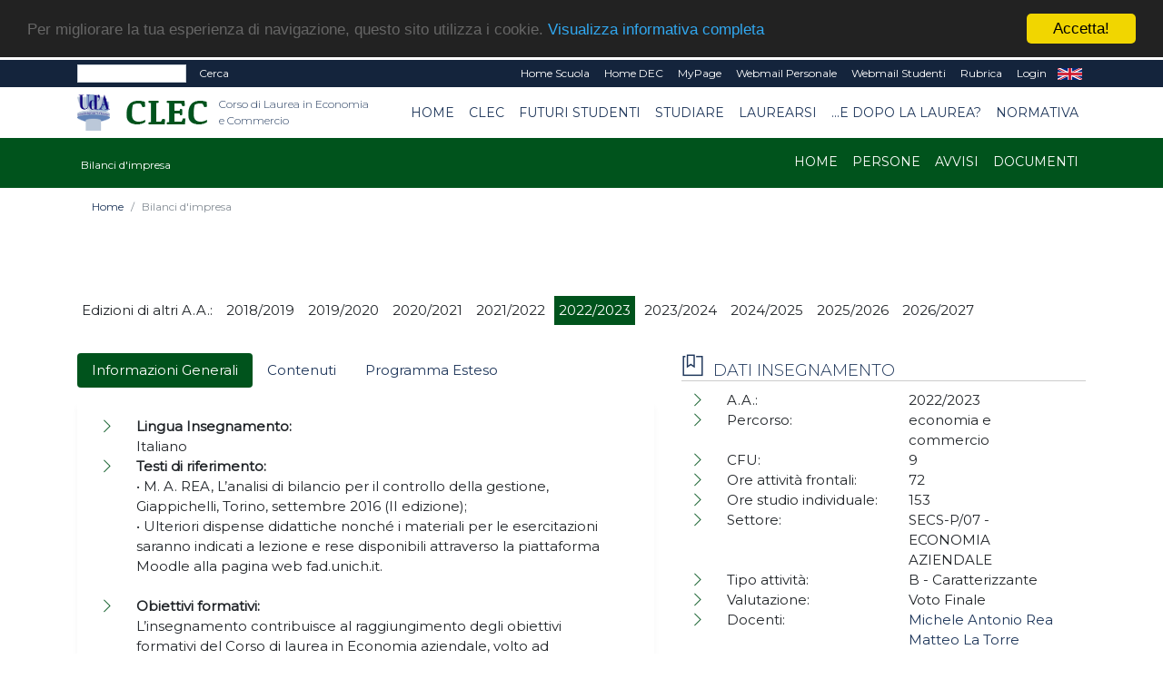

--- FILE ---
content_type: text/html; charset=UTF-8
request_url: https://clec.unich.it/home-bilanci-dimpresa-6500
body_size: 48224
content:
<!doctype html PUBLIC "-//W3C//DTD HTML+RDFa 1.1//EN">
<html lang="it" dir="ltr" version="HTML+RDFa 1.1" xmlns:content="http://purl.org/rss/1.0/modules/content/"
	xmlns:dc="http://purl.org/dc/terms/" xmlns:foaf="http://xmlns.com/foaf/0.1/" xmlns:og="http://ogp.me/ns#"
	xmlns:rdfs="http://www.w3.org/2000/01/rdf-schema#" xmlns:sioc="http://rdfs.org/sioc/ns#"
	xmlns:sioct="http://rdfs.org/sioc/types#" xmlns:skos="http://www.w3.org/2004/02/skos/core#"
	xmlns:xsd="http://www.w3.org/2001/XMLSchema#">

<!--
Page    : index / DEC Unich
Version : 1.0
Author  : DEC
URI     : https://www.dec.unich.it
-->

<head>
	<title>
		  CLEC
	</title>

	<meta charset="utf-8">
	<meta name="viewport" content="width=device-width, initial-scale=1, shrink-to-fit=no">
	<meta name="description" content=" - CLEC" />
	<meta name="keywords"
		content="università, d'annunzio, chieti, pescara, studi, offerta formativa, informatica, universita, laurea, abruzzo">
	<meta name="GM" content="PG" />
	<link rel="icon" type="image/x-icon" href="favicon.ico" />

	<!-- Font -->
<!--Montserrat + Playfair-->
<link href="https://fonts.googleapis.com/css?family=Montserrat:300,400|Playfair+Display:400,700" rel="stylesheet">

<!-- Bootstrap CSS -->
<link rel="stylesheet" href="html-new/css/bootstrap.min.css">
<!-- Bootstrap Calendar CSS -->
<link rel="stylesheet" href="html-new/css/bootstrap-datetimepicker.css">
<!-- Themify Icons -->
<link rel="stylesheet" href="html-new/css/themify-icons.css">
<!-- Owl carousel -->
<link rel="stylesheet" href="html-new/css/owl.carousel.min.css">

<!-- Flickity per slider -->
<link rel="stylesheet" href="https://unpkg.com/flickity@2.3.0/dist/flickity.min.css">
<script src="https://unpkg.com/flickity@2.3.0/dist/flickity.pkgd.min.js"></script>

<!-- Main css -->
<link href="html-new/css/style.css" rel="stylesheet">

<link href="html-new/css/orientamento.css" rel="stylesheet">

<!--font awesome-->
<link rel="stylesheet" href="https://use.fontawesome.com/releases/v5.3.1/css/all.css" integrity="sha384-mzrmE5qonljUremFsqc01SB46JvROS7bZs3IO2EmfFsd15uHvIt+Y8vEf7N7fWAU" crossorigin="anonymous">

     
<!-- Begin Cookie Consent plugin by Silktide - http://silktide.com/cookieconsent -->
<script type="text/javascript">
    window.cookieconsent_options = {"message":"Per migliorare la tua esperienza di navigazione, questo sito utilizza i cookie.","dismiss":"Accetta!","learnMore":"Visualizza informativa completa","link":"visualizza.php?type=pagina&id=57","theme":"dark-top"};
</script>

<script type="text/javascript" src="//cdnjs.cloudflare.com/ajax/libs/cookieconsent2/1.0.9/cookieconsent.min.js"></script>
<!-- End Cookie Consent plugin -->

<!-- da qui in poi andrebbe solo in scripts_bottom -->
<!-- jQuery and Bootstrap -->
<script src="html-new/js/jquery-3.4.1.min.js"></script>
<script src="html-new/js/bootstrap.bundle.min.js"></script>
<!-- Plugins JS -->
<script src="html-new/js/owl.carousel.min.js"></script>
<!-- Custom JS -->
<!--<script src="html-new/js/script.js"></script>-->

<script src="html-new/js/bootstrap-table.js"></script>
<script src="html-new/js/locale/bootstrap-table-it-IT.js"></script>

	
	<link href="html-new/css/custom/style_color4.css" rel="stylesheet" media="screen">
		<!--<script src="html/js/jquery-1.7.2.min.js" type="text/javascript"></script>-->
	<!--[if lt IE 9]>
		<script src="html/js/modernizr.custom.js"></script>
	<![endif]-->




<!-- Place inside the <head> of your HTML -->
<script type="text/javascript" src="html-new/js/tinymce/tinymce.min.js"></script>
<script type="text/javascript">
tinymce.init({
    selector: "textarea#mceEditor",  
    language : 'it',
    plugins: [
         "advlist autolink link image lists charmap print preview hr anchor pagebreak spellchecker",
         "searchreplace wordcount visualblocks visualchars code fullscreen insertdatetime media nonbreaking",
         "save table contextmenu directionality emoticons template paste textcolor responsivefilemanager"
   ],

//   toolbar: "insertfile undo redo | styleselect | bold italic | alignleft aligncenter alignright alignjustify | bullist numlist outdent indent | link image | print preview media fullpage | forecolor backcolor emoticons",
   toolbar1: "undo redo | bold italic underline | alignleft aligncenter alignright alignjustify | bullist numlist outdent indent | styleselect",
   toolbar2: "| responsivefilemanager | link unlink anchor | image media | forecolor backcolor emoticons | print preview fullpage code ",
   image_advtab: true ,
   /*image_list: [ 
        
        {title: 'Blank', value: 'html/images/black.gif'} 
    ] ,*/
   
   external_filemanager_path:"/html/js/filemanager/", //qui c'era /dec/
   filemanager_title:"Gestione File" ,
   external_plugins: { "filemanager" : "/sitoDEChtml/html/js/filemanager/plugin.min.js" }//qui c'era /dec/

   
   
 });
</script>

<script type="text/javascript">
tinymce.init({
  selector: 'textarea#mceEditorLite',
  height: 100,
  menubar: false,
  plugins: [
    'advlist autolink lists link image charmap print preview anchor',
    'searchreplace visualblocks code fullscreen',
    'insertdatetime media table contextmenu paste code'
  ],
  toolbar: 'undo redo | bold italic |  bullist numlist outdent indent'
});
</script>


<script type="text/javascript">
function my_submit_cerca(){
	var form = window.document.forms["cerca"];
	if (trim(form.testo.value)==''){
		alert("Inserire il testo da cercare");return;
	}
	form.submit();
}
</script>


<script type="text/javascript" src="html-new/js/ts_picker.js">

//Script by Denis Gritcyuk: tspicker@yahoo.com
//Submitted to JavaScript Kit (http://javascriptkit.com)
//Visit http://javascriptkit.com for this script

</script>

<script type="text/javascript">

function isEmail(string) {
if (string.search(/^\w+((-\w+)|(\.\w+))*\@\w+((\.|-)\w+)*\.\w+$/) != -1)
return 1;
else
return 0;
}


function my_submit_ml(){
	var form = window.document.forms["ml"];
	if (isEmail(form.email.value)==0){
		alert("Inserire un indirizzo email valido");return;
	}
	form.submit();
}



</script>

<script type="text/javascript">
function new_window (url) {
link=window.open(url,"Link","toolbar=0,resizable=1,location=1,directories=0,menubar=0,width=760,height=600,scrollbars=2");

}

function trim(inputString) {
   // Removes leading and trailing spaces from the passed string. Also removes
   // consecutive spaces and replaces it with one space. If something besides
   // a string is passed in (null, custom object, etc.) then return the input.
   if (typeof inputString != "string") { return inputString; }
   var retValue = inputString;
   var ch = retValue.substring(0, 1);
   while (ch == " ") { // Check for spaces at the beginning of the string
      retValue = retValue.substring(1, retValue.length);
      ch = retValue.substring(0, 1);
   }
   ch = retValue.substring(retValue.length-1, retValue.length);
   while (ch == " ") { // Check for spaces at the end of the string
      retValue = retValue.substring(0, retValue.length-1);
      ch = retValue.substring(retValue.length-1, retValue.length);
   }
   while (retValue.indexOf("  ") != -1) { // Note that there are two spaces in the string - look for multiple spaces within the string
      retValue = retValue.substring(0, retValue.indexOf("  ")) + retValue.substring(retValue.indexOf("  ")+1, retValue.length); // Again, there are two spaces in each of the strings
   }
   return retValue; // Return the trimmed string back to the user
} // Ends the "trim" function

function my_alfanumerico(alphane) {
	var numaric = alphane;
	for(var j=0; j<numaric.length; j++)
		{
		  var alphaa = numaric.charAt(j);
		  var hh = alphaa.charCodeAt(0);
		  if (!((hh > 47 && hh<59) || (hh > 64 && hh<91) || (hh > 96 && hh<123) || (hh == 46)))
		  {
			 return false;
		  }
		}
 return true;
}

</script>

<script>// <![CDATA[
$(document).ready(function(){
            // Add minus icon for collapse element which is open by default
            $(".collapse.show").each(function(){
                $(this).prev(".card-header").find(".fa").addClass("fa-minus").removeClass("fa-plus");
            });
            
            // Toggle plus minus icon on show hide of collapse element
            $(".collapse").on('show.bs.collapse', function(){
                $(this).prev(".card-header").find(".fa").removeClass("fa-plus").addClass("fa-minus");
            }).on('hide.bs.collapse', function(){
                $(this).prev(".card-header").find(".fa").removeClass("fa-minus").addClass("fa-plus");
            });
        });
// ]]></script>

<script type="text/javascript" src="html-new/js/md5.js"></script>

<script type="text/javascript" src="html-new/js/ahah.js"></script>

</head>

<body data-spy="scroll" data-target="#navbar" data-offset="30">
	<!--<div id="skip-link">
    <a href="#main-content" class="element-invisible element-focusable">Salta al contenuto principale</a>
  </div>-->
	<script language="javascript">
function my_submit_confirm_ricerca(){
	var form = window.document.forms["form_ricerca"];
	var stringa=form.ricerca.value;
	return false;
	return trim(stringa).length>3;
}
</script>

<script language="javascript">
function login_ateneo(){
	window.location = "https://economia.unich.it/loginUDA/loginUDA.php?HTTP_HOST=clec.unich.it&REQUEST_URI=%2Fhome-bilanci-dimpresa-6500";
}
</script>

<script>	
	$(document).click(function(){
		$('#result').css("background-color","#14243c");
    	$('#result').hide();
	});
	
	$(document).ready(function(){
		function load_data(query)
		{
			$('#result').show;
			$.ajax({
				url:"ricerca_fetch.php",
				method:"POST",
				data:{
					query:query,
					gruppo:"66"
				},
				success:function(data)
				{
					$('#result').show();
					$('#result').css("background-color","#ffffff");
					$('#result').html(data);
				}
			});
		}
		$('#edit-search-keys').keyup(function(){
			var search = $(this).val();
			if(search != '')
			{
				load_data(search);
			}
			else
			{
				load_data();
			}
		});
	});
</script>

<script>
	$(document).ready(function(){
		var my_id = '#menu_' + 6500;
		$(my_id).addClass('active'); 
	});
</script>
<div id="msgDiv"></div>

<div class="nav-menu-top">
	<div class="container">
		<div class="row">
			<div class="col-md-12">
				<nav class="navbar navbar-expand-md navbar-dark">
					<div class="d-flex flex-grow-1">
						<form class="form-inline" title="form_ricerca" name ="form_ricerca" action="ricerca.php" method="get" id="google-appliance-block-form" accept-charset="UTF-8">
							<input type="hidden" title="gruppo" name="gruppo" value="66" />
							<input class="form-control form-control-sm w-50 float-left" type="text" id="edit-search-keys" name="ricerca" placeholder=""
								aria-label="Search">
							<input type="hidden" title="form_build_id" name="form_build_id" value="form-q6p9aNHR4_nC8NVTF1JvUodZJQvWa9D-ftkDXWIPgLQ" />
							<input type="hidden" title="form_id" name="form_id" value="google_appliance_block_form" />
							<button class="float-left my-0 ml-sm-2 text-white" type="submit" id="edit-submit" name="op"
								onClick="return(my_submit_confirm_ricerca)">Cerca</button>
						</form>
					</div>
					<button class="navbar-toggler" type="button" data-toggle="collapse" data-target="#navbarCollapse" aria-controls="navbar" aria-expanded="false" aria-label="Toggle navigation"> <span class="ti-more-alt"></span> </button>
					<div class="collapse navbar-collapse w-90 flex-md-column" id="navbarCollapse"
						style="font-size: 12px;">
						<ul class="navbar-nav ml-auto flex-nowrap">
														<li class="nav-item leaf text-right">
								<a href="visualizza.php?type=gruppo&id=1270" class="nav-link py-1 text-white"
									title="">Home Scuola</a>
							</li>	
														<li class="nav-item leaf text-right">
								<a href="visualizza.php?type=gruppo&id=1" class="nav-link py-1 text-white"
									title="">Home DEC</a>
							</li>	
							<li class="nav-item leaf text-right">
								<a href="https://www.unich.it/node/7208" class="nav-link py-1 text-white"
									title="MyPage" target="_blank">MyPage</a>
							</li>
							<li class="nav-item leaf text-right">
								<a href="http://webmail.unich.it/horde/imp/" class="nav-link py-1 text-white"
									title="Webmail Personale" target="_blank">Webmail Personale</a>
							</li>
							<li class="nav-item leaf text-right">
								<a href="https://mail.studenti.unich.it/" class="nav-link py-1 text-white"
									title="Webmail Studenti" target="_blank">Webmail Studenti</a>
							</li>
							<li class="nav-item leaf text-right">
								<a href="https://www.unich.it/rubrica" class="nav-link py-1 text-white"
									title="Rubrica">Rubrica</a>
							</li>
							<li class="nav-item leaf text-right">
								<a href="https://economia.unich.it/loginUDA/loginUDA.php?HTTP_HOST=clec.unich.it&REQUEST_URI=%2Fhome-bilanci-dimpresa-6500" class="nav-link py-1 text-white"
									title="Login">Login</a>
							</li>
							<li class="nav-item leaf text-right"  style="display:none">
								<a href="set_language.php?lang=it" class="nav-link py-1 text-white" title="IT"
									target="_self">IT</a>
							</li>
							<li class="nav-item leaf text-right" >
								<a href="set_language.php?lang=en" class="nav-link py-1 text-white" title="EN"
									target="_self">EN</a>
							</li>
						</ul>
					</div>
				</nav>
			</div>
		</div>
		<div class="row">
			<div id="result" class="col-md-4"></div>
		</div>
	</div>
</div>
<div class="nav-menu">
	<!-- Nav Menu -->
	<div class="container">
		<div class="row">
			<div class="col-md-12">
				<nav class="navbar navbar-light navbar-expand-lg">
					<a class="navbar-brand mr-0" href="https://www.unich.it/">
						<img src="html-new/images/logo_1.png" width="50" class="img-fluid py-2" alt="logo UdA">
					</a> 
					<a class="navbar-brand" href="visualizza.php?type=gruppo&id=66" title="Return to the Corso di Laurea in Economia e Commercio home page"> 	
							<img src="html-new/images/categorie/clec.png" alt="Corso di Laurea in Economia e Commercio" width="95" class="img-fluid py-2 ml-3" alt="logo Dipartimento">
							<span class="navbar-text ml-1 mb-2">Corso di Laurea in Economia e Commercio</span>
						</a>
					<button class="navbar-toggler" type="button" data-toggle="collapse" data-target="#navbar" aria-controls="navbar" aria-expanded="false" aria-label="Toggle navigation"> <span class="navbar-toggler-icon"></span> </button>				
					<div class="collapse navbar-collapse" id="navbar">
					<ul class="navbar-nav ml-auto">
							
			<li class="nav-item text-right"> 
    <a class="nav-link" id="menu_5257" href="visualizza.php?type=gruppo&id=66" >Home</a>
</li>
		
			<li class="nav-item dropdown text-right">
	<a class="nav-link  dropdown-toggle" href="" id="menu_119461"  data-toggle="dropdown" aria-haspopup="true"
		aria-expanded="false" >CLEC</a>
	<ul class="dropdown-menu" aria-labelledby="menu_119461">
		
      		<li><a class="nav-item text-right dropdown-item" href="visualizza.php?type=pagina&id=44" >Persone</a></li>	
      	
      		<li><a class="nav-item text-right dropdown-item" href="visualizza.php?type=pagina&id=230" >Organi</a></li>	
      	
      		<li><a class="nav-item text-right dropdown-item" href="visualizza.php?type=pagina&id=231" >Avvisi</a></li>	
      	
      		<li><a class="nav-item text-right dropdown-item" href="visualizza.php?type=pagina&id=232" >Documenti</a></li>	
      	
      		<li><a class="nav-item text-right dropdown-item" href="visualizza.php?type=pagina&id=238" >Normativa</a></li>	
      	
	</ul>
</li>
		
			<li class="nav-item dropdown text-right">
	<a class="nav-link  dropdown-toggle" href="" id="menu_5258"  data-toggle="dropdown" aria-haspopup="true"
		aria-expanded="false" >Futuri studenti</a>
	<ul class="dropdown-menu" aria-labelledby="menu_5258">
		
      		<li><a class="nav-item text-right dropdown-item" href="visualizza.php?type=pagina&id=941" >Orientamento 2023</a></li>	
      	
      		<li><a class="nav-item text-right dropdown-item" href=" https://www.unich.it/didattica/iscrizioni/futuri-studenti-economia-2021" >Test d'ingresso</a></li>	
      	
      		<li><a class="nav-item text-right dropdown-item" href="visualizza.php?type=pagina&id=45" >Immatricolarsi</a></li>	
      	
      		<li><a class="nav-item text-right dropdown-item" href="visualizza.php?type=pagina&id=1200" >PA 110 e lode</a></li>	
      	
	</ul>
</li>
		
			<li class="nav-item dropdown text-right">
	<a class="nav-link  dropdown-toggle" href="" id="menu_5259"  data-toggle="dropdown" aria-haspopup="true"
		aria-expanded="false" >Studiare</a>
	<ul class="dropdown-menu" aria-labelledby="menu_5259">
		
      		<li><a class="nav-item text-right dropdown-item" href="https://clec.unich.it/pagina-guida-dello-studente-819" target="_blank">Guida dello studente</a></li>	
      	
      		<li><a class="nav-item text-right dropdown-item" href="visualizza.php?type=pagina&id=220" >Regolamento didattico</a></li>	
      	
      		<li><a class="nav-item text-right dropdown-item" href="visualizza.php?type=pagina&id=142" >Pagine web degli insegnamenti</a></li>	
      	
      		<li><a class="nav-item text-right dropdown-item" href="visualizza.php?type=pagina&id=222" >Piani di studio per anno d'immatricolazione</a></li>	
      	
      		<li><a class="nav-item text-right dropdown-item" href="visualizza.php?type=pagina&id=223" >Calendario didattico</a></li>	
      	
      		<li><a class="nav-item text-right dropdown-item" href="https://www.unich.it/didattica/frequentare/calendario-lezioni/area-sociale/l-33-economics-and-finance" target="_blank">Orario delle lezioni</a></li>	
      	
      		<li><a class="nav-item text-right dropdown-item" href="visualizza.php?type=pagina&id=225" >Appelli d'esame  e propedeuticità</a></li>	
      	
      		<li><a class="nav-item text-right dropdown-item" href="visualizza.php?type=pagina&id=756" >Mobilità internazionale</a></li>	
      	
      		<li><a class="nav-item text-right dropdown-item" href="visualizza.php?type=pagina&id=218" >Stage e tirocini</a></li>	
      	
      		<li><a class="nav-item text-right dropdown-item" href="visualizza.php?type=pagina&id=2037" >SUGGERIMENTI, SEGNALAZIONI E RECLAMI</a></li>	
      	
	</ul>
</li>
		
			<li class="nav-item dropdown text-right">
	<a class="nav-link  dropdown-toggle" href="#" id="menu_5261"  data-toggle="dropdown" aria-haspopup="true"
		aria-expanded="false" >Laurearsi</a>
	<ul class="dropdown-menu" aria-labelledby="menu_5261">
		
      		<li><a class="nav-item text-right dropdown-item" href="visualizza.php?type=pagina&id=226" >Proposte di tesi</a></li>	
      	
      		<li><a class="nav-item text-right dropdown-item" href="visualizza.php?type=pagina&id=227" >Esame finale di laurea</a></li>	
      	
	</ul>
</li>
		
			<li class="nav-item dropdown text-right">
	<a class="nav-link  dropdown-toggle" href="#" id="menu_5262"  data-toggle="dropdown" aria-haspopup="true"
		aria-expanded="false" >...e dopo la laurea?</a>
	<ul class="dropdown-menu" aria-labelledby="menu_5262">
		
      		<li><a class="nav-item text-right dropdown-item" href="visualizza.php?type=pagina&id=228" >Proseguire gli studi</a></li>	
      	
      		<li><a class="nav-item text-right dropdown-item" href="visualizza.php?type=pagina&id=229" >Il mondo del lavoro</a></li>	
      	
      		<li><a class="nav-item text-right dropdown-item" href="http://clec.unich.it/clec/vecchiosito/index.html" target="_blank">Sito CLEC fino al 2013-2014</a></li>	
      	
      		<li><a class="nav-item text-right dropdown-item" href="http://clec.unich.it/clec" target="_blank">Sito CLEC 2014-2017</a></li>	
      	
	</ul>
</li>
		
			<li class="nav-item text-right"> 
    <a class="nav-link" id="menu_7277" href="visualizza.php?type=pagina&id=238" >Normativa</a>
</li>
		

					</ul>
					</div>
				</nav>
			</div>
		</div>
	</div>
	
	<!-- il topmenu è dentro intestazione.html  -->
		<div class="menu3">
			<div class="container">
				<div class="row">
					<div class="col-md-12">
						<nav class="navbar navbar-dark navbar-expand-lg">
							<div >
								<a class="navbar-brand" href="visualizza.php?type=gruppo&amp;id=6500" title="Bilanci d'impresa homepage"> 	
									<span class="navbar3-text ml-1 mb-2">Bilanci d'impresa</span>
								</a>
							</div>
							<button class="navbar-toggler" type="button" data-toggle="collapse" data-target="#navbar3" aria-controls="navbar" aria-expanded="false" aria-label="Toggle navigation"> <span class="navbar-toggler-icon"></span> </button>
							  
							<div class="collapse navbar-collapse" id="navbar3">
								<ul class="navbar-nav ml-auto">
								
								
										
			<li class="nav-item text-right"> 
    <a class="nav-link" id="menu_29195" href="visualizza.php?type=gruppo&id=6500" >Home</a>
</li>
		
			<li class="nav-item text-right"> 
    <a class="nav-link" id="menu_29196" href="pag_persone.php?sez=6500&tipo=6&sub=on" >Persone</a>
</li>
		
			<li class="nav-item text-right"> 
    <a class="nav-link" id="menu_29197" href="pag_appuntamenti.php?gruppo=6500" >Avvisi</a>
</li>
		
			<li class="nav-item text-right"> 
    <a class="nav-link" id="menu_29198" href="pag_documenti.php?gruppo=6500" >Documenti</a>
</li>
		

								
								
								</ul>
							</div>
						</nav>
					</div>
				</div>
			</div>
	</div>
    </div> <!--  chiude il div in intestazione.html -->
	 
 
	
<div class="section bread">
	<div class="container">
	<nav aria-label="breadcrumb">
	  <ol class="breadcrumb" style="background-color: #fff; font-size: 12px;">
		
			<li class="breadcrumb-item "><a href="visualizza.php?type=gruppo&id=66">Home</a></li>
		
		<li class="breadcrumb-item active" aria-current="page">Bilanci d'impresa</li>
	  </ol>
	</nav>
	</div>
</div>
	
	

	<div  id="intro">
		   
	</div>

	<div class="section">
		<div class="container">
			<!--
			<div class="section-title">
				<h1 style="text-align: left;">
					
				</h1>
			</div>
			-->
			<div class="row">
				<div class="col-md-12">
					


<div class="row pt-4 pb-4">
	<div class="col-12">
		<form name ="selettore" method="GET" action="">
			<ul class="clearfix" id="filters">
				<li><span class="no-hover">Edizioni di altri A.A.: </span></li>
				
				<li><span class="filter " onclick="location.href = 'visualizza.php?type=gruppo&id=879';">2018/2019</span></li>
				
				<li><span class="filter " onclick="location.href = 'visualizza.php?type=gruppo&id=1209';">2019/2020</span></li>
				
				<li><span class="filter " onclick="location.href = 'visualizza.php?type=gruppo&id=1976';">2020/2021</span></li>
				
				<li><span class="filter " onclick="location.href = 'visualizza.php?type=gruppo&id=2878';">2021/2022</span></li>
				
				<li><span class="filter active" onclick="location.href = 'visualizza.php?type=gruppo&id=6500';">2022/2023</span></li>
				
				<li><span class="filter " onclick="location.href = 'visualizza.php?type=gruppo&id=9008';">2023/2024</span></li>
				
				<li><span class="filter " onclick="location.href = 'visualizza.php?type=gruppo&id=12151';">2024/2025</span></li>
				
				<li><span class="filter " onclick="location.href = 'visualizza.php?type=gruppo&id=17669';">2025/2026</span></li>
				
				<li><span class="filter " onclick="location.href = 'visualizza.php?type=gruppo&id=21159';">2026/2027</span></li>
				
			</ul>
		</form>
	</div>



	<div class="col-12 col-lg-7 order-2 order-lg-1" >
    	<ul class="nav nav-pills mb-3">
      		<li class="nav-item"><a href="#tab-1" class="nav-link active" data-toggle="tab">Informazioni Generali</a></li>
			<li class="nav-item"  ><a href="#tab-2" class="nav-link" data-toggle="tab">Contenuti</a></li>
        	<li class="nav-item" ><a href="#tab-3" class="nav-link" data-toggle="tab">Programma Esteso</a></li>
      	</ul>
      	<div class="tab-content pills-tabContent">
			<div class="tab-pane active block" id="tab-1">
				<div class="col-12">
					<p>
		

<div class="tabbable">
	<ul class="nav nav-pills mb-3" role="tablist">
	
	</ul>
	<div class="tab-content">	
	
	</div>
</div>


		

</p>
					<ul class="page-box-list">
							<li class="leaf" >
								<div class="row">
									<div class="col-12"><strong>Lingua Insegnamento: </strong></div>
									<div class="col-12 ">Italiano&nbsp;</div>
								</div>
							</li>
							<li class="leaf" >
								<div class="row">
									<div class="col-12"><strong>Testi di riferimento:</strong></div>
									<div class="col-12 ">• M. A. REA, L’analisi di bilancio per il controllo della gestione, Giappichelli, Torino, settembre 2016 (II edizione);<br />
• Ulteriori dispense didattiche nonché i materiali per le esercitazioni saranno indicati a lezione e rese disponibili attraverso la piattaforma Moodle alla pagina web fad.unich.it.<br />
&nbsp;</div>
								</div>
							</li>	
							<li class="leaf" >
								<div class="row">
									<div class="col-12"><strong>Obiettivi formativi:</strong></div>
									<div class="col-12 ">L’insegnamento contribuisce al raggiungimento degli obiettivi formativi del Corso di laurea in Economia aziendale, volto ad avvicinare gli studenti alla più ampia conoscenza delle attività aziendali anche con riferimento alle esigenze formative dell'attività professionale e di consulenza.<br />
Nello specifico, il Corso intende perseguire i seguenti risultati di apprendimento:<br />
Conoscenza e capacità di comprensione – L’insegnamento mira a sviluppare nello studente una adeguata capacità di comprendere ed interpretare il bilancio delle imprese e delle più recenti forme di rendicontazione. Tale risultato si persegue attraverso lo studio approfondito della disciplina normativa e professionale in materia contabile, nonché delle più note tecniche di analisi di bilancio.<br />
Capacità di applicare conoscenza e comprensione – Al termine del Corso lo studente sarà in grado di analizzare i bilanci delle imprese attraverso l’applicazione delle tecniche di riclassificazione e di analisi per indici<br />
Autonomia di giudizio – Lo studente dovrà essere in grado, attraverso l’interpretazione dei dati di bilancio, di esprimere giudizi motivati sugli equilibri economici, patrimoniali e finanziari delle imprese.<br />
Abilità comunicative – L’insegnamento mira all’acquisizione e all’utilizzo della terminologia tecnica relativa alla rendicontazione economico-finanziaria d’impresa.<br />
Capacità di apprendere – Lo studente svilupperà la capacità di applicare metodi e strumenti di apprendimento attraverso lo studio individuale e le attività di esercitazione previste durante il Corso.<br />
&nbsp;</div>
								</div>
							</li>	
							<li class="leaf" >
								<div class="row">
									<div class="col-12"><strong>Prerequisiti:</strong></div>
									<div class="col-12 ">Per l’efficace sostenimento dell'esame è consigliato, per tutti gli studenti, sostenere preliminarmente l'esame di Economia Aziendale. Inoltre, per gli studenti che hanno nel proprio percorso di studi l'insegnamento di Ragioneria I (Contabilità d'impresa) è altresì consigliato il sostenimento preliminare anche di tale esame.<br />
&nbsp;</div>
								</div>
							</li>	
							<li class="leaf" >
								<div class="row">
									<div class="col-12"><strong>Metodi didattici:</strong></div>
									<div class="col-12 ">Lezioni frontali ed esercitazioni (in aula e on line)<br />
&nbsp;</div>
								</div>
							</li>	
							<li class="leaf" >
								<div class="row">
									<div class="col-12"><strong>Modalità di verifica dell'apprendimento:</strong></div>
									<div class="col-12 ">L’esame consiste in una prova scritta preliminare ed un colloquio finale. La prova scritta (valutata in trentesimi) è finalizzata a: 1) accertare la comprensione dei contenuti del Corso, attraverso una serie di quesiti a risposta aperta; 2) verificare le competenze acquisite relativamente all’analisi di bilancio, attraverso uno o più esercizi applicativi. La prova orale (valutata in trentesimi) mira ad approfondire il livello di conoscenza degli argomenti e verte su tutto il programma d’esame. La valutazione finale tiene conto sia della prova scritta che della prova orale.<br />
&nbsp;</div>
								</div>
							</li>	
							<li class="leaf" >
								<div class="row">
									<div class="col-12"><strong>Sostenibilità:</strong></div>
									<div class="col-12 ">Con riferimento ai temi alla rendicontazione delle informazioni non finanziarie delle imprese, il corso tratta tematiche riconducibili ai seguenti Obiettivi per lo Sviluppo Sostenibile:<br />
- Obiettivo 12 - “Garantire modelli sostenibili di produzione e di consumo”<br />
- Obiettivo 16 -  “Pace, giustizia e istituzioni forti”&nbsp;</div>
								</div>
							</li>	
							<li class="leaf" >
								<div class="row">
									<div class="col-12"><strong>Altre Informazioni:</strong></div>
									<div class="col-12 ">E-mail: m.rea@unich.it<br />
Giorni ed orario di ricevimento studenti: mercoledì ore 11.00<br />
&nbsp;</div>
								</div>
							</li>	
					</ul>
				</div>
			</div>
			<div class="tab-pane" id="tab-2">
				<div class="col-12">
					<p>Il Corso ha ad oggetto lo studio dei modelli di bilancio delle imprese con particolare riferimento alle dinamiche evolutive che li hanno contrassegnati negli ultimi anni. I bilanci - concepiti quali strumenti di informazione esterna, nonché come strumenti di governo e controllo della gestione delle imprese - sono presi in esame sia negli aspetti formali che sostanziali<br />
</p>
				</div>
			</div>
			<div class="tab-pane" id="tab-3">
				<div class="col-12">
					<p>I MODULO – 6 CFU<br />
Il bilancio di esercizio: considerazioni generali<br />
Il modello di bilancio IAS/IFRS<br />
Il modello di bilancio civilistico<br />
Il bilancio di esercizio e la normativa fiscale (cenni)<br />
Gruppi aziendali e bilancio consolidato (cenni)<br />
L’analisi di bilancio: caratteristiche e finalità<br />
Le riclassificazioni degli schemi di bilancio<br />
L’analisi per indici<br />
L’analisi per flussi e il rendiconto finanziario<br />
<br />
II MODULO – 3 CFU<br />
La rendicontazione non finanziaria: concetti generali e tendenze evolutive del bilancio d’impresa<br />
Evoluzione dei modelli di rendicontazione non finanziaria <br />
Le informazioni di bilancio nell’ottica della Direttiva Europea 2014/95/EU<br />
Frameworks e standards per la rendicontazione delle informazioni non finanziarie</p>
				</div>            
			</div>
		</div>            
   	</div>

	<div class="col-12 col-lg-5 order-1 order-lg-2">
		<div class="block submenu">
			<h2 class="block-title">Dati insegnamento</h2>
			<ul class="page-box-list">
				<li class="leaf">
					<div class="row">
						<div class="col-sm-6 col-12">A.A.:</div>
						<div class="col-sm-6 col-12">2022/2023</div>
					</div>
				</li>
				<li class="leaf" >
					<div class="row">
						<div class="col-sm-6 col-12">Percorso:</div>
						<div class="col-sm-6 col-12">economia e commercio&nbsp;</div>
					</div>
				</li>
				<li class="leaf" >
					<div class="row">
						<div class="col-sm-6 col-12">CFU:</div>
						<div class="col-sm-6 col-12">9&nbsp;</div>
					</div>
				</li>
				<li class="leaf" >
					<div class="row">
						<div class="col-sm-6 col-12">Ore attività frontali:</div>
						<div class="col-sm-6 col-12">72 <!--&nbsp;<a href="https://unich.prod.up.cineca.it/calendarioPubblico/lang=it&giorniNonVisualizzati=0&coloraPer=evento&eventi=000246L" target="_blank"><img alt="Orario lezioni" src="html/images/icona_calendario_30.jpg"></a>--></div>
					</div>
				</li>
				<li class="leaf" >
					<div class="row">
						<div class="col-sm-6 col-12">Ore studio individuale:</div>
						<div class="col-sm-6 col-12">153&nbsp;</div>
					</div>
				</li>
				<li class="leaf" >
					<div class="row">
						<div class="col-sm-6 col-12">Settore:</div>
						<div class="col-sm-6 col-12">SECS-P/07 - ECONOMIA AZIENDALE&nbsp;</div>
					</div>
				</li>
				<li class="leaf" >
					<div class="row">
						<div class="col-sm-6 col-12">Tipo attività:</div>
						<div class="col-sm-6 col-12">B - Caratterizzante&nbsp;</div>
					</div>
				</li>
				<li class="leaf" >
					<div class="row">
						<div class="col-sm-6 col-12">Valutazione:</div>
						<div class="col-sm-6 col-12">Voto Finale&nbsp;</div>
					</div>
				</li>
				<li class="leaf" >
					<div class="row">
						<div class="col-sm-6 col-12">Docenti:</div> <!-- <a href="pag_persone.php?sez=6500&tipo=6&ruolo=3&sub=on"><{}></a> -->
						<div class="col-sm-6 col-12">
							
								<a href="visualizza.php?type=persona&id=135" target="_self">Michele Antonio Rea</a><br>
							
								<a href="visualizza.php?type=persona&id=269" target="_self">Matteo La Torre</a><br>
							&nbsp;
						</div>
					</div>
				</li>
				<li class="leaf" >
					<div class="row">
						<div class="col-sm-6 col-12">Anno di corso:</div>
						<div class="col-sm-6 col-12">Terzo&nbsp;</div>
					</div>
				</li>
				<li class="leaf" >
					<div class="row">
						<div class="col-sm-6 col-12">Semestre:</div>
						<div class="col-sm-6 col-12">Primo&nbsp;</div>
					</div>
				</li>
				<li class="leaf" >
					<div class="row">
						<div class="col-sm-6 col-12">Mutua su:</div>
						<div class="col-sm-6 col-12"><a href="visualizza.php?type=gruppo&id=6468" target="_self">Ragioneria 2 (CLEA, gestione aziendale)</a>&nbsp;</div>
					</div>
				</li>
				<li class="leaf" style="display:none" >
					<div class="row">
						<div class="col-sm-6 col-12">Mutuano su questo insegnamento:</div>
						<div class="col-sm-6 col-12">
							&nbsp;
						</div>
					</div>
				</li>
				<li class="leaf" style="display:none" >
					<div class="row">
						<div class="col-sm-6 col-12">Modulo o canale di:</div>
						<div class="col-sm-6 col-12">&nbsp;</div>
					</div>
				</li>
				<li class="leaf" style="display:none" >
					<div class="row">
						<div class="col-sm-6 col-12">Moduli e canali:</div>
						<div class="col-sm-6 col-12">
							&nbsp;
						</div>
					</div>
				</li>
			</ul>
		</div>
	</div>
</div>


				</div>
				<div class="col-md-12">
					<div class="section w-100" id="notices">
	<div class="container text-center">
		<div class="section-title">
			<h2>Avvisi</h2>
		</div>
		<div class="row">
			<div class="caption">
				<p>Nessun elemento in evidenza</p>
			</div>
		</div>
		<div class="more-link">
			<a href="pag_appuntamenti.php?gruppo=6500">Tutti gli avvisi</a>
		</div>
	</div>
</div>
					<div class="section w-100" id="events">
	<div class="container text-center">
		<div class="section-title">
			<h2>Eventi</h2>
		</div>
		<div class="row">
			<div class="caption">
				<p>Nessun elemento in evidenza</p>
			</div>
		</div>
		<div class="more-link">
			<a href="pag_appuntamenti.php?gruppo=6500&eventi=true">Tutti gli eventi</a>
		</div>
	</div>
</div>
					<div class="section w-100" id="events">
	<div class="container text-center">
		<div class="section-title">
			<h2>Documenti</h2>
		</div>
		<div class="row">
			<div class="caption">
				<p>Nessun documento in evidenza</p>
			</div>
		</div>
		<div class="more-link">
			<a href="pag_documenti.php?gruppo=6500">Tutti i documenti</a>
		</div>
	</div>
</div>
				</div>
			</div>
		</div>



		<div class="section" id="contact">
			<div class="container">
				<div class="section-title">
					<h2 class="text-white">Scopri cosa vuol dire essere dell'Ud'A</h2>
				</div>
							<div class="row text-white text-center">
								<div class="col-lg-4">
									<span class="ti-map-alt"></span>
									<p><small>SEDE DI CHIETI</small><br />
										<small>Via dei Vestini,31<br />
											Centralino 0871.3551</small></p>
									<p><small>SEDE DI PESCARA</small><br />
										<small>Viale Pindaro,42<br />
											Centralino 085.45371</small></p>
								</div>
								<div class="col-lg-4">
									<span class="ti-pencil-alt"></span>
									<p><small>email: <a href="mailto:info@unich.it">info@unich.it</a></small><br />
										<small>PEC: <a
												href="mailto:ateneo@pec.unich.it">ateneo@pec.unich.it</a></small><br />
										<small>Partita IVA 01335970693</small><br /></p>
								</div>
								<div class="col-lg-4">
									<span class="ti-direction-alt"></span>
									<p>
										<a href="https://www.facebook.com/universitadannunzio" target="_blank"
											title="Facebook">
											<img alt="icona Facebook" src="html-new/images/ico_fb.png">
										</a>&nbsp;
										<a href="http://twitter.com/univUda" target="_blank" title="Twitter">
											<img alt="icona Twitter" src="html-new/images/ico_twitter.png">
										</a>
									</p>
									<p>
										<a href="http://www.youtube.com" title="Youtube" target="_blank">
											<img alt="icona Youtube" src="html-new/images/ico_yt.png">
										</a>&nbsp;
										<a href="https://www.instagram.com/" title="Instagram">
											<img alt="icona Instagram" src="html-new/images/ico_inst.png">
										</a>
									</p>
								</div>

								<div class="grid-4 region region-footer-fourth col-lg-4" id="region-footer-fourth">
	<div class="region-inner region-footer-fourth-inner">
		<div class="block block-block block-2 block-block-2 odd block-without-title" id="block-block-2">
			<div class="block-inner clearfix">
				<div class="content clearfix">			
					<p class="text-white mt-0 text-center"><strong>CORSO DI LAUREA IN ECONOMIA E COMMERCIO</strong></p>
					<p><p>Viale Pindaro, 42 - 65127 Pescara<br />Tel: +39 085 4537560<br />Fax: +39 085 4537639 - 7565 - 7956<br />PEC: <a href="mailto:dipartimento.economia@pec.unich.it">dipartimento.economia@pec.unich.it</a></p></p>
				</div>
			</div>
		</div>
	</div>
</div>
								<div class="grid-4 region region-subfooter-first col-lg-4">
	<div class="region-inner region-subfooter-first-inner">
		<div class="block block-menu block-menu-footer block-menu-menu-footer odd block-without-title">
			<div class="block-inner clearfix">
				<div class="content clearfix">
					<p class="text-white mt-0 text-center"><strong>CORSI DI LAUREA TRIENNALE</strong></p>
					<ul class="menu">
						
                            <li class="leaf">
                                <a href="visualizza.php?type=gruppo&id=25396" title="BA">BA</a>
                            </li>
                        
                            <li class="leaf">
                                <a href="visualizza.php?type=gruppo&id=74" title="CLEA">CLEA</a>
                            </li>
                        
                            <li class="leaf">
                                <a href="visualizza.php?type=gruppo&id=66" title="CLEC">CLEC</a>
                            </li>
                        
                            <li class="leaf">
                                <a href="visualizza.php?type=gruppo&id=25398" title="CLEF">CLEF</a>
                            </li>
                        
                            <li class="leaf">
                                <a href="visualizza.php?type=gruppo&id=59" title="CLEII">CLEII</a>
                            </li>
                        
					</ul>
					<p class="text-white mt-0 text-center"><strong>CORSI DI LAUREA MAGISTRALE</strong></p>
					<ul class="menu">
						
                            <li class="leaf">
                                <a href="visualizza.php?type=gruppo&id=75" title="CLEA/M">CLEA/M</a>
                            </li>
                        
                            <li class="leaf">
                                <a href="visualizza.php?type=gruppo&id=1613" title="CLEBA">CLEBA</a>
                            </li>
                        
                            <li class="leaf">
                                <a href="visualizza.php?type=gruppo&id=73" title="CLEC/M">CLEC/M</a>
                            </li>
                        
                            <li class="leaf">
                                <a href="visualizza.php?type=gruppo&id=25399" title="CLEF/M">CLEF/M</a>
                            </li>
                        
                            <li class="leaf">
                                <a href="visualizza.php?type=gruppo&id=25397" title="MBA">MBA</a>
                            </li>
                        
					</ul>
				</div>
			</div>
		</div>
	</div>
</div>					
<div class="grid-4 region region-subfooter-first col-lg-4">
	<div class="region-inner region-subfooter-first-inner">
		<div class="block block-menu block-menu-footer block-menu-menu-footer odd block-without-title">
			<div class="block-inner clearfix">
				<div class="content clearfix">
					<p class="text-white mt-0 text-center"><strong>DOTTORATI DI RICERCA</strong></p>
					<ul class="menu">
						
                            <li class="leaf">
                                <a href="visualizza.php?type=gruppo&id=77" title="Economics and Business (DISATTIVATO)">Economics and Business (DISATTIVATO)</a>
                            </li>
                        
                            <li class="leaf">
                                <a href="visualizza.php?type=gruppo&id=176" title="Scienze (DISATTIVATO)">Scienze (DISATTIVATO)</a>
                            </li>
                        
                            <li class="leaf">
                                <a href="visualizza.php?type=gruppo&id=18335" title="Applied Sciences for Business Innovation (ASBI)">Applied Sciences for Business Innovation (ASBI)</a>
                            </li>
                        
					</ul>
				</div>
			</div>
		</div>
	</div>
</div>
								

							</div>
						</div>
					</div>

					<footer class="light-bg py-3 my-0 text-center">
						<!-- Copyright  -->
						<p class="mb-2"><small>COPYRIGHT © 2020. ALL RIGHTS RESERVED - UNIVERSITÀ DEGLI STUDI GABRIELE D'ANNUNZIO - CHIETI/PESCARA</small>
							| <a href="/login.php">
								Login Alternativo
							</a>
						</p>
					</footer>
					
						<!-- bootstrap datepicker js -->
<script src="html-new/js/moment.min.js"></script>
<script src="html-new/js/locales.min.js"></script>
<script src="html-new/js/bootstrap-datetimepicker.min.js"></script>
<!-- bootstrap datepicker js END -->

<!--js per tabella docenti dinamica-->
<script src="html-new/js/mixitup.js"></script>

<!--script per funzionamento pag_persone-->
<script src="html-new/js/common-scripts.js"></script>
<script src="html-new/js/jquery.magnific-popup.js"></script>
<script type="text/javascript">
    $('.image-caption a').tooltip();
    $(function () {
        var filterList = {
            init: function () {
                // MixItUp plugin
                // http://mixitup.io
                $('#portfoliolist').mixitup({  
                    targetSelector: '.portfolio', 
                    filterSelector: '.filter',
                    effects: ['fade'],
                    easing: 'snap',
                    // call the hover effect
                    onMixEnd: filterList.hoverEffect()
                });
            },
            hoverEffect: function () {
                $("[rel='tooltip']").tooltip();
                // Simple parallax effect
                $('#portfoliolist .portfolio .portfolio-hover').hover( 
                    function(){
                        $(this).find('.image-caption').slideDown(250); //.fadeIn(250)
                    },
                    function(){
                        $(this).find('.image-caption').slideUp(250); //.fadeOut(205)
                    }
                );
            }
        };
        // Run the show!
        filterList.init();
    });
    $( document ).ready(function() {
        $('.magnefig').each(function(){
            $(this).magnificPopup({
                type:'image',
                removalDelay: 300,
                mainClass: 'mfp-fade'
            })
        });
    });
</script>

<script type="text/javascript">
    (function(a){(jQuery.browser=jQuery.browser||{}).mobile=/(android|bb\d+|meego).+mobile|avantgo|bada\/|blackberry|blazer|compal|elaine|fennec|hiptop|iemobile|ip(hone|od)|iris|kindle|lge |maemo|midp|mmp|mobile.+firefox|netfront|opera m(ob|in)i|palm( os)?|phone|p(ixi|re)\/|plucker|pocket|psp|series(4|6)0|symbian|treo|up\.(browser|link)|vodafone|wap|windows ce|xda|xiino/i.test(a)||/1207|6310|6590|3gso|4thp|50[1-6]i|770s|802s|a wa|abac|ac(er|oo|s\-)|ai(ko|rn)|al(av|ca|co)|amoi|an(ex|ny|yw)|aptu|ar(ch|go)|as(te|us)|attw|au(di|\-m|r |s )|avan|be(ck|ll|nq)|bi(lb|rd)|bl(ac|az)|br(e|v)w|bumb|bw\-(n|u)|c55\/|capi|ccwa|cdm\-|cell|chtm|cldc|cmd\-|co(mp|nd)|craw|da(it|ll|ng)|dbte|dc\-s|devi|dica|dmob|do(c|p)o|ds(12|\-d)|el(49|ai)|em(l2|ul)|er(ic|k0)|esl8|ez([4-7]0|os|wa|ze)|fetc|fly(\-|_)|g1 u|g560|gene|gf\-5|g\-mo|go(\.w|od)|gr(ad|un)|haie|hcit|hd\-(m|p|t)|hei\-|hi(pt|ta)|hp( i|ip)|hs\-c|ht(c(\-| |_|a|g|p|s|t)|tp)|hu(aw|tc)|i\-(20|go|ma)|i230|iac( |\-|\/)|ibro|idea|ig01|ikom|im1k|inno|ipaq|iris|ja(t|v)a|jbro|jemu|jigs|kddi|keji|kgt( |\/)|klon|kpt |kwc\-|kyo(c|k)|le(no|xi)|lg( g|\/(k|l|u)|50|54|\-[a-w])|libw|lynx|m1\-w|m3ga|m50\/|ma(te|ui|xo)|mc(01|21|ca)|m\-cr|me(rc|ri)|mi(o8|oa|ts)|mmef|mo(01|02|bi|de|do|t(\-| |o|v)|zz)|mt(50|p1|v )|mwbp|mywa|n10[0-2]|n20[2-3]|n30(0|2)|n50(0|2|5)|n7(0(0|1)|10)|ne((c|m)\-|on|tf|wf|wg|wt)|nok(6|i)|nzph|o2im|op(ti|wv)|oran|owg1|p800|pan(a|d|t)|pdxg|pg(13|\-([1-8]|c))|phil|pire|pl(ay|uc)|pn\-2|po(ck|rt|se)|prox|psio|pt\-g|qa\-a|qc(07|12|21|32|60|\-[2-7]|i\-)|qtek|r380|r600|raks|rim9|ro(ve|zo)|s55\/|sa(ge|ma|mm|ms|ny|va)|sc(01|h\-|oo|p\-)|sdk\/|se(c(\-|0|1)|47|mc|nd|ri)|sgh\-|shar|sie(\-|m)|sk\-0|sl(45|id)|sm(al|ar|b3|it|t5)|so(ft|ny)|sp(01|h\-|v\-|v )|sy(01|mb)|t2(18|50)|t6(00|10|18)|ta(gt|lk)|tcl\-|tdg\-|tel(i|m)|tim\-|t\-mo|to(pl|sh)|ts(70|m\-|m3|m5)|tx\-9|up(\.b|g1|si)|utst|v400|v750|veri|vi(rg|te)|vk(40|5[0-3]|\-v)|vm40|voda|vulc|vx(52|53|60|61|70|80|81|83|85|98)|w3c(\-| )|webc|whit|wi(g |nc|nw)|wmlb|wonu|x700|yas\-|your|zeto|zte\-/i.test(a.substr(0,4))})(navigator.userAgent||navigator.vendor||window.opera);

    //if($(window).width() >= 991){
    if(!jQuery.browser.mobile && $(window).width() >= 991) {
        $( ".dropdown-menu" ).css('margin-top',0);
        $( ".dropdown" )
        .mouseover(function() {
            $( this ).addClass('show').attr('aria-expanded',"true");
            $( this ).find('> .dropdown-menu').addClass('show');
        })
        .mouseout(function() {
            $( this ).removeClass('show').attr('aria-expanded',"false");
            $( this ).find('> .dropdown-menu').removeClass('show');
        });
    }

    $('.dropdown-menu a.dropdown-toggle').on('click', function (e) {
        if (!$(this).next().hasClass('show')) {
            $(this).parents('.dropdown-menu').first().find('.show').removeClass("show");
        }
        var $subMenu = $(this).next(".dropdown-menu");
        $subMenu.toggleClass('show');
        $(this).parents('li.nav-item.dropdown.show').on('hidden.bs.dropdown', function (e) {
            $('.dropdown-submenu .show').removeClass("show");
        });
        return false;
    });
</script>


</body>

</html>